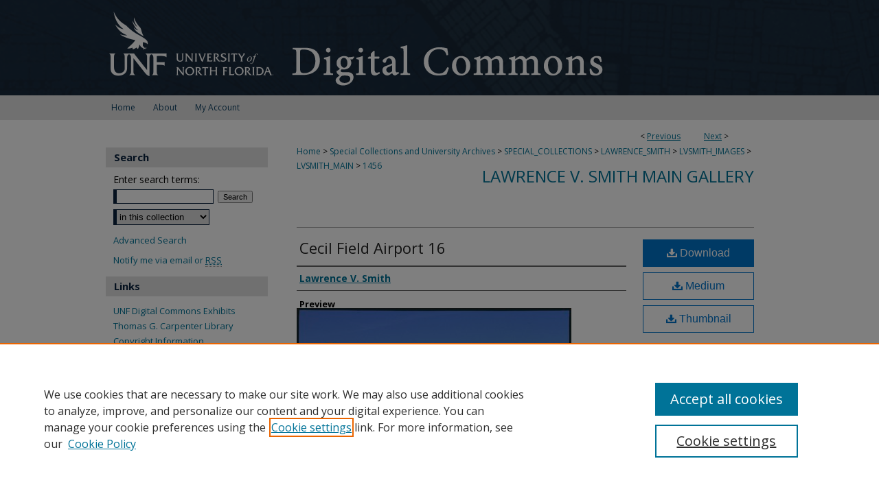

--- FILE ---
content_type: text/css
request_url: https://digitalcommons.unf.edu/ir-local.css
body_size: 4302
content:
/* -----------------------------------------------
bepress IR local stylesheet.
Author: Jami Wardlow
Version: Apr 2024
PLEASE SAVE THIS FILE LOCALLY!
----------------------------------------------- */

/* ---------------- Meta Elements ---------------- */

@import url('https://fonts.googleapis.com/css2?family=Open+Sans:ital,wght@0,300..800;1,300..800&display=swap');

	/* --- Meta styles and background --- */

body {
	font: normal 12px/1.5 "Open Sans", sans-serif;  /* should be medium except when fitting into a fixed container */
	background: #fff url(assets/md5images/3d2560f9bf4b4d40e69df261a6e45485.png) no-repeat center top;
}

#unf { background: url(assets/md5images/6b8f4b5449a5f9328ce8ad91f21bc775.gif) repeat-x left bottom; }

/* ---------------- Header ---------------- */

#unf #header {
	position: relative;  /* needed for logo positioning */
	height: auto !important; /* !important overrides mbl styling */
}

#unf #banner_image {
	display: block; /* removes descender of inline element */
	width: 980px; /* not necessary if image is sized correctly */
	height: auto !important;  /* avoids warping improperly sized header image / SUP-19994 */
}

	/* --- Logo --- */

#unf #logo_image {
	position: absolute !important; /* !important overrides mbl styling */
	top: 0;
	left: 0;
	width: 25.5102040816327% !important;  /* 250 / 980 */
	height: auto !important; /* !important avoids DC assigning incorrect height to logo image */
}

#unf #header a#banner_link:focus img,
#unf #header a#logo_link:focus img {
    outline: 2px dotted #fff;
}

/* ---------------- Navigation ---------------- */

#unf #navigation,
#unf #navigation #tabs {
	height: 36px;
	white-space: nowrap;
}

#unf #navigation #tabs,
#unf #navigation #tabs ul,
#unf #navigation #tabs ul li {
	padding: 0;
	margin: 0;
}

#unf #navigation #tabs,
#unf #navigation #tabs ul {
	display: flex;
	justify-content: flex-start;
	width: 100%;
}

#unf #navigation #tabs a {
	font: normal 12px "Open Sans", sans-serif;
	display: block;
	height: 36px;
	line-height: 36px;
	color: #0d3f62;
	background-color: transparent;
	padding: 0 13px;
	margin: 0;
	border: 0;
}

#unf #navigation #tabs a:hover,
#unf #navigation #tabs a:active,
#unf #navigation #tabs a:focus {
	text-decoration: underline;
}

#unf #navigation #tabs #tabone a { padding-left: 12px; } /* switch for right-aligned nav tabs */

/* ---------------- Sidebar ---------------- */

#unf #sidebar h2 {
	font: bold 15px "Open Sans", sans-serif;
	text-indent: 0;
	color: #0a233f;
	background: #e1e1e1;
	padding: 4px 0 5px 12px;
	border: none;
	margin-left: 4px;
}

#unf #sidebar ul { padding: 4px 0; }

#unf #sidebar ul li,
#unf #sidebar ul li a,
#unf #sidebar #recent ul li {
	padding-bottom: 2px;
}

#unf #sidebar a {
	font: normal 13px "Open Sans", sans-serif;
	color: #017397;
	text-decoration: none;
}

#unf #sidebar a:hover,
#unf #sidebar a:active,
#unf #sidebar a:focus {
	color: #000;
	text-decoration: underline;
}

#unf #sidebar #sidebar-search label {
	font: normal 14px "Open Sans", sans-serif;
	color: #000;
}

#unf #sidebar #sidebar-search {
	margin-top: 8px;
	padding-left: 15px;
}

#unf #sidebar #sidebar-search span.border { background: transparent; }

.searchbutton { cursor: pointer; } /* best practice, should move to ir-layout.css */

/* ---------------- Main Content ---------------- */

/* this has been creating a gap on top of full-width homepage images. trying to figure out if it's actually necessary for any reason */
/* #unf #content { padding-top: 16px; } */

	/* Sticky Footer */

#unf #content { /* calculates 100% viewport height - (total heights of header, navigation and footer) */
	min-height: calc(100vh - 251px);
}
	/* --- Breadcrumbs --- */

#unf #main.text div.crumbs a:link,
#unf #main.text div.crumbs a:visited {
	text-decoration: none;
	color: #017397;
}

#unf #main.text div.crumbs a:hover,
#unf #main.text div.crumbs a:active,
#unf #main.text div.crumbs a:focus {
	text-decoration: underline;
	color: #000;
}

#unf #breadcrumb a,
#unf .crumbs p a,
#unf #pager li {
	font-size: 12px;
}

#unf #dcn-home > #homepage-intro { margin: 8px 0; }

#unf #dcn-home > #homepage-intro h2 { font-weight: bold; }

	/* --- Headers --- */

#unf #dcn-home h2,
#unf #homepage-heading-row h2 {
	font: bold 22px "Open Sans", sans-serif;
	padding: 0;
	margin-bottom: 20px;
}

h3 {
	margin: 0;
	text-decoration: underline;
}

/* FF, IE, Chrome take parent element's color as text-decoration-color (black, usually) */ #buttons { color: #017397; }

#unf #cover-browse a {
	font: 400 16px/1.6 "Open Sans", sans-serif;
	text-decoration: none;
}

#unf #cover-browse a:hover,
#unf #cover-browse a:focus,
#unf #cover-browse a:active {
	text-decoration: underline;
}

	/* --- Links --- */

#unf #main.text a:link,
#unf #main.text a:visited {
	color: #017397; /* declared for #network-icon text */
}

#unf #main.text a:hover,
#unf #main.text a:active,
#unf #main.text a:focus {
	color: #000;
	text-decoration: underline;
}

/* Home buttons */

#unf #browse-by-buttons {	
    width: 91%;	
    display: flex;	
    flex-flow: row wrap;
    justify-content: space-between;	
}	

#unf #browse-by-buttons .browse-container a,
#unf #browse-by-buttons .browse-container a:link,
#unf #browse-by-buttons .browse-container a:visited {		
    text-decoration: none;	
}	
 	
#unf #browse-by-buttons .browse-container {	
    width: 25%; /* 33% for 3-icon rows, 25% for 4-icon rows */	
    margin: 0 0 15px 0;
}	
 	
#unf #browse-by-buttons .browse-contents {	
/*  width: calc(120px + 5px);  /* .browse-link width + .browse-link border width */	
}	

#unf #browse-by-buttons .browse-link {
  background-color: #0a233f; /* button background color */
  width: 138px;
  height: 136px;
  text-align: center;
  display: flex;
  flex-flow: column nowrap;
  justify-content: center;
}	
 	
/* Button icon settings */	
#unf #browse-by-buttons .browse-link i {
  font-size: 78px; /* size of font icon */
  color: #fff; /* button icon color */
  text-decoration: none;
}	

/* Button text settings */	
#unf #browse-by-buttons .browse-link h3 {	
  font: bold 13px "Open Sans", sans-serif;
  text-align: center;	
  font-family: inherit;	
  color: #fff; /* button text color */
  margin: 0 7px;
}	
 	
#unf #browse-by-buttons .browse-contents h3 {	
  text-decoration: none;	
}	
 	
/* Hover/focus behavior for button text */	
#unf #browse-by-buttons a:hover > .browse-link h3,	
#unf #browse-by-buttons a:focus > .browse-link h3,	
#unf #browse-by-buttons a:active > .browse-link h3 {	
  color: #fff; /* hover text color */	
  text-decoration: none;	
}	
 	
/* Hover/focus behavior for icon */	
#unf #browse-by-buttons a:hover > .browse-link i,	
#unf #browse-by-buttons a:focus > .browse-link i,	
#unf #browse-by-buttons a:active > .browse-link i {	
  color: #fff; /* hover icon color */	
  transition: color .1s;	
}	
 	
/* Hover/focus behavior for button outline */	
#unf #browse-by-buttons a:hover > .browse-link,	
#unf #browse-by-buttons a:focus > .browse-link,	
#unf #browse-by-buttons a:active > .browse-link {	
  outline: 2px dotted 017397;
}	
 	
/* Mobile adjustments */	
 	
.mbl #unf #browse-by-buttons * {
	font-size: 12px;
	margin: 0px;
}

.mbl #unf #browse-by-buttons {
	padding: 0px;
    margin: 0px;
}

.mbl #unf #browse-by-buttons .browse-container {
	width: max-content;
	margin-bottom: 10px;
}

.mbl #unf #browse-by-buttons .browse-link {
	padding: 6px;
	justify-content: center;
}

.mbl #unf #browse-by-buttons .browse-link h3,
.mbl #unf #browse-by-buttons .browse-link i {   
	margin: 0;
	line-height: 1.3;
}
 	
/* Overruling some of Google's default icon font styling */	
#unf #browse-by-buttons .browse-link material-icons {	
  font-family: 'Material Icons';	
  font-weight: normal;	
  font-style: normal;	
  white-space: nowrap;	
  line-height: 1em;	
  font-size: 55px;
}

	/* PotD / Top DL widgets */

#unf #dcn-home .box.aag h2,
#unf #dcn-home .box.potd h2 {
	font: bold 16px "Open Sans", sans-serif;
	width: 267px;
	border-bottom: 1px solid #e3e3e3;
	margin: 0;
}

#unf #main.text .box a:link,
#unf #main.text .box a:visited {
	background: none;
	font: 800 13px "Open Sans", sans-serif;
	text-decoration: none;
	border-bottom: 1px solid #e3e3e3;
}

#unf #main.text .box a:hover,
#unf #main.text .box a:active,
#unf #main.text .box a:focus {
	text-decoration: underline;
}

	/* Browse Disciplines */

#unf #content .subnav li {
	font-size: 13px;
}

#unf .discipline-browser dt,
#unf .new-discipline dt {
	font-size: 15px;
}
#unf .discipline-browser dd,
#unf .new-discipline dd,
#unf dl.communities dd ul li {
	font-size: 14px;
}

#unf .discipline-browser dd,
#unf .new-discipline dd {
    padding: 3px 0;
}

	/* Submit Research */

#unf .communities dt,
#unf .communities dt a:link {
	font-size: 14px;
	font-weight: normal;
}
#unf dl.communities dd ul li {
    line-height: 1.3em;
}

	/* Announcements */

#unf #main.text #announce h3,
#unf #main.text #announce h4 {
 	font-size: 15px;
}

	/* Site subpage headings */

#unf #main.text h2#ir-about,
#unf #main.text h2#faq-top,
#unf #main.text h2#communities-title,
#unf #main.text h2#top,
#unf #main.text h2#submit-title,
#unf #main.text #announce h2,
#unf #main.text #accessibility-statement h2 {
	font-size: 22px;
}

/* Adjusting rights statement images and custom fields titles - SBT 2024.11.06 */
#unf #main.text #custom-fields h2 {
    color: #000;
    margin: 0;
    padding: 4px;
    padding-bottom: 0;
    font-weight: bold;
    font-size: 13px;
}

#unf #main.text #custom-fields #rights_statements p {
	font-size: 14px
}

#unf #main.text #custom-fields #rights_statements p.rslink {
	padding: 0px 4px 0px 4px;
	font-size: 11px
}

#unf #main.text #custom-fields #rights_statements img {
    padding: 4px 4px 0px 4px;
    width: 150px;
    height: auto;
}

#unf #main.text #custom-fields #rights_statements #book_rights {
	padding-left: 177px
}

	/* homepage stats */

#unf p#stats,
#unf #main.text #network-icon a {
	font-size: 13px;
}

	/* Article pages series/journal/event */

#unf #alpha .element p,
#unf #custom-fields .element p,
#unf #alpha #recommended_citation p,
#unf #alpha #attach_additional_files .files span {
	font-size: 14px;
}

#unf #beta_7-3 #beta-disciplines.aside p {
	font-size: 14px !important;
}

#unf #alpha .element h4,
#unf #custom-fields .element h4,
#unf #beta_7-3 h4,
#unf #alpha #attach_additional_files .related strong {
	font-size: 15px !important;
}
#unf #alpha #title.element p {
	font-size: 22px;
}

/* ---------------- Footer ---------------- */

#unf #footer,
#unf #bepress a {
	height: 76px;
	background-color: #e1e1e1;
}

#unf #bepress a {
	background-image: url(assets/md5images/05282938aa7177c320daaf160c41aa8f.svg);
    background-size: 210px;
    background-position: center;
}

#unf #bepress a:focus { outline: 2px dotted #017397; }

#unf #footer p,
#unf #footer p a {
	font: normal 12px/1.8 "Open Sans", sans-serif;
	color: #434343;
	text-decoration: none;
}

#unf #footer p:first-of-type { padding-top: 18px; }

#unf #footer p a.secondary-link { font-size: 10px; }

#unf #footer p a:hover,
#unf #footer p a:active,
#unf #footer p a:focus {
	text-decoration: underline;
}

/* ---------------- Miscellaneous fixes ---------------- */

	/* Browse Authors accessibility fix (CSFR-2684) */

#unf #main.text .authorbrowser p.letters a:hover,
#unf #main.text .authorbrowser p.letters a:focus {
   background: url(/assets/azMe.jpg) bottom center no-repeat;
   color: #fff;
}

	/* Remove gap under search pages for full-width footers */

.legacy #unf #wrapper:after { content: none; }

	/* Search */

#unf #main.text a:link span.icon-question-sign {
	text-decoration: none;
}

	/* Increase contrast on My Account headings */

#unf .text #myaccount h2 { color: #000; }

	/* custom follow button color */

#unf .followable {
    background-color: #0c243f !important;
    background-image: -webkit-linear-gradient(top, #4d5c68, #0c243f) !important }

/* ---------------- Mobile ---------------- */

.mbl #unf #header,
.mbl #unf #header a#banner_link img,
.mbl #unf #navigation {
	width: 100% !important;
}

.mbl #unf #header #logo_image {
	position: absolute !important; /* !important overrides mbl styling */
	top: 0;
	left: 0;
	width: 25.5102040816327% !important;  /* 250 / 980 */
	height: auto !important; /* !important avoids DC assigning incorrect height to logo image */
}

	/* fixes invisible space above header */

header#mobile-nav { 
    font-size: 0;
    line-height: 0;
}

	/* fixes bullet underline for Browse Research and Scholarship links */

.mbl #main #buttons { text-decoration: none; }

	/* stacks headings and spans in .box */

.mbl #unf .box.aag h2,
.mbl #unf .box.potd h2 {
	width: 100%;
}
	
.mbl .box.aag span,
.mbl .box.potd span {
    display: block;
}

.mbl #unf #dcn-home #homepage-heading-row {
  align-items: center;
}
.mbl #unf #dcn-home #homepage-heading-row .btn {
  display: inline;
}
.mbl #unf #dcn-home #homepage-heading-row .btn:hover,
.mbl #unf #dcn-home #homepage-heading-row .btn:focus,
.mbl #unf #dcn-home #homepage-heading-row .btn:active {
  margin-left: 0;
}
.mbl #unf #dcn-home span.site-follow {
  margin: 0 5px;
}

.mbl #unf #main.text #home-btns #row1 a img,
.mbl #unf #main.text #home-btns #row2 a img {
  height: auto;
  width: auto;
}

.mbl #unf #main.text #home-btns #row1,
.mbl #unf #main.text #home-btns #row2 {
  height: auto;
  justify-content: space-around;
}

.mbl #unf #main.text #home-btns a {
  margin-right: 5px;
}

.mbl #unf #main.text #home-btns #row1 {
  margin-bottom: 5px;
}

/* Left-aligning structure titles - SBT 2024.10.30 */
#unf #main.text h1#series-title {
	text-align: left
}

/* Hiding FAQ navtab - SBT 2025.10.03 */
#unf #navigation #tabs #tabthree {
	display: none
}
